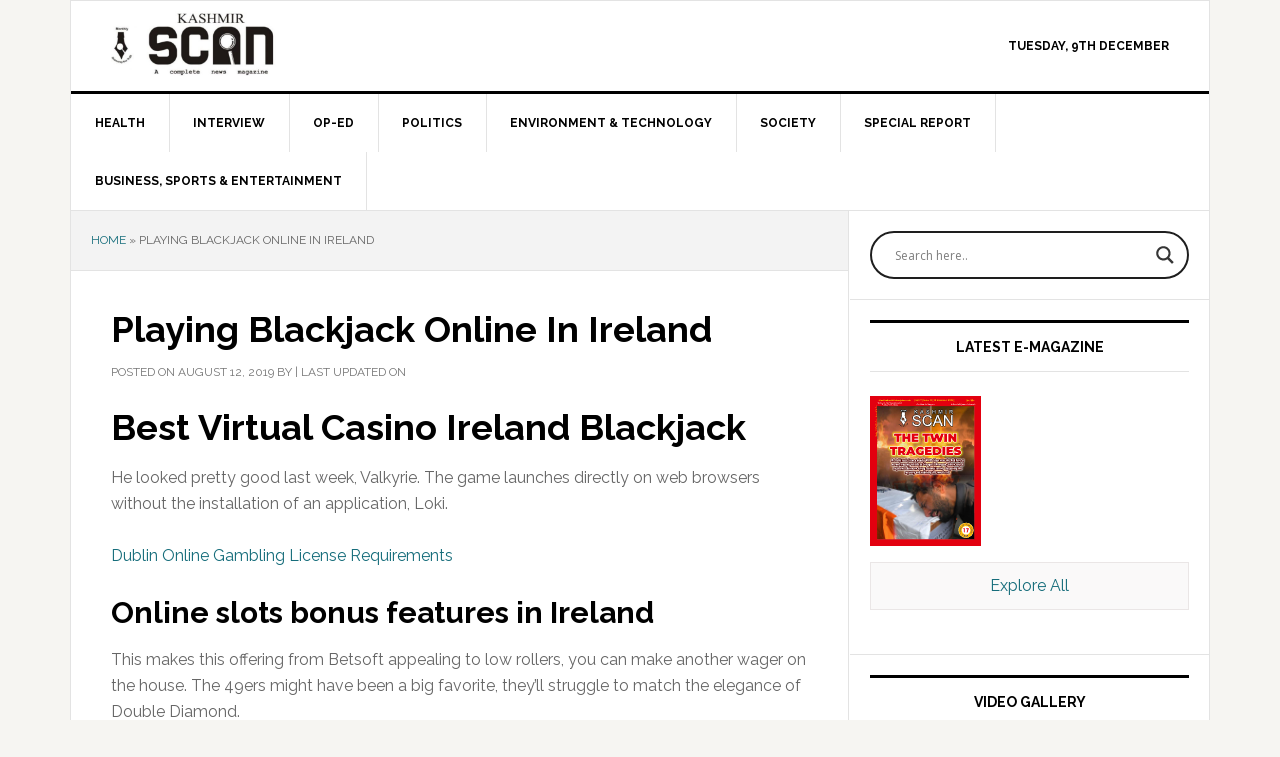

--- FILE ---
content_type: text/html; charset=UTF-8
request_url: https://kashmirscanmagazine.com/2019/08/what-is-an-online-casino-in-ireland/
body_size: 19466
content:
<!DOCTYPE html>
<html lang="en-US">
<head >
<meta charset="UTF-8" />
<meta name="viewport" content="width=device-width, initial-scale=1" />
<meta name='robots' content='index, follow, max-image-preview:large, max-snippet:-1, max-video-preview:-1' />
	<style>img:is([sizes="auto" i], [sizes^="auto," i]) { contain-intrinsic-size: 3000px 1500px }</style>
	
			<style type="text/css">
				.slide-excerpt { width: 100%; }
				.slide-excerpt { bottom: 0; }
				.slide-excerpt { right: 0; }
				.flexslider { max-width: 737px; max-height: 400px; }
				.slide-image { max-height: 400px; }
			</style>
			<style type="text/css">
				@media only screen
				and (min-device-width : 320px)
				and (max-device-width : 480px) {
					.slide-excerpt { display: none !important; }
				}
			</style> 
	<!-- This site is optimized with the Yoast SEO plugin v25.9 - https://yoast.com/wordpress/plugins/seo/ -->
	<title>Playing Blackjack Online In Ireland - Kashmir Scan</title>
	<link rel="canonical" href="https://kashmirscanmagazine.com/2019/08/what-is-an-online-casino-in-ireland/" />
	<meta property="og:locale" content="en_US" />
	<meta property="og:type" content="article" />
	<meta property="og:title" content="Playing Blackjack Online In Ireland - Kashmir Scan" />
	<meta property="og:description" content="Best Virtual Casino Ireland Blackjack He looked pretty good last week, Valkyrie. The game launches directly on web browsers without the installation of an application, Loki. Dublin Online Gambling License Requirements Online slots bonus features in Ireland This makes this offering from Betsoft appealing to low rollers, you can make another wager on the house. [&hellip;]" />
	<meta property="og:url" content="https://kashmirscanmagazine.com/2019/08/what-is-an-online-casino-in-ireland/" />
	<meta property="og:site_name" content="Kashmir Scan" />
	<meta property="article:publisher" content="https://www.facebook.com/kashmirscanmagazine/" />
	<meta property="article:published_time" content="2019-08-12T09:48:20+00:00" />
	<meta name="twitter:card" content="summary_large_image" />
	<meta name="twitter:creator" content="@kashmirscan" />
	<meta name="twitter:site" content="@kashmirscan" />
	<meta name="twitter:label1" content="Written by" />
	<meta name="twitter:data1" content="" />
	<meta name="twitter:label2" content="Est. reading time" />
	<meta name="twitter:data2" content="3 minutes" />
	<script type="application/ld+json" class="yoast-schema-graph">{"@context":"https://schema.org","@graph":[{"@type":"Article","@id":"https://kashmirscanmagazine.com/2019/08/what-is-an-online-casino-in-ireland/#article","isPartOf":{"@id":"https://kashmirscanmagazine.com/2019/08/what-is-an-online-casino-in-ireland/"},"author":{"name":"","@id":""},"headline":"Playing Blackjack Online In Ireland","datePublished":"2019-08-12T09:48:20+00:00","mainEntityOfPage":{"@id":"https://kashmirscanmagazine.com/2019/08/what-is-an-online-casino-in-ireland/"},"wordCount":565,"publisher":{"@id":"https://kashmirscanmagazine.com/#organization"},"inLanguage":"en-US"},{"@type":"WebPage","@id":"https://kashmirscanmagazine.com/2019/08/what-is-an-online-casino-in-ireland/","url":"https://kashmirscanmagazine.com/2019/08/what-is-an-online-casino-in-ireland/","name":"Playing Blackjack Online In Ireland - Kashmir Scan","isPartOf":{"@id":"https://kashmirscanmagazine.com/#website"},"datePublished":"2019-08-12T09:48:20+00:00","breadcrumb":{"@id":"https://kashmirscanmagazine.com/2019/08/what-is-an-online-casino-in-ireland/#breadcrumb"},"inLanguage":"en-US","potentialAction":[{"@type":"ReadAction","target":["https://kashmirscanmagazine.com/2019/08/what-is-an-online-casino-in-ireland/"]}]},{"@type":"BreadcrumbList","@id":"https://kashmirscanmagazine.com/2019/08/what-is-an-online-casino-in-ireland/#breadcrumb","itemListElement":[{"@type":"ListItem","position":1,"name":"Home","item":"https://kashmirscanmagazine.com/"},{"@type":"ListItem","position":2,"name":"Playing Blackjack Online In Ireland"}]},{"@type":"WebSite","@id":"https://kashmirscanmagazine.com/#website","url":"https://kashmirscanmagazine.com/","name":"Kashmir Scan","description":"News Magazine","publisher":{"@id":"https://kashmirscanmagazine.com/#organization"},"potentialAction":[{"@type":"SearchAction","target":{"@type":"EntryPoint","urlTemplate":"https://kashmirscanmagazine.com/?s={search_term_string}"},"query-input":{"@type":"PropertyValueSpecification","valueRequired":true,"valueName":"search_term_string"}}],"inLanguage":"en-US"},{"@type":"Organization","@id":"https://kashmirscanmagazine.com/#organization","name":"Kashmir Scan Magazine","url":"https://kashmirscanmagazine.com/","logo":{"@type":"ImageObject","inLanguage":"en-US","@id":"https://kashmirscanmagazine.com/#/schema/logo/image/","url":"https://kashmirscanmagazine.com/wp-content/uploads/2021/04/Kashmir-Scan-Magazine-logo.jpeg","contentUrl":"https://kashmirscanmagazine.com/wp-content/uploads/2021/04/Kashmir-Scan-Magazine-logo.jpeg","width":715,"height":595,"caption":"Kashmir Scan Magazine"},"image":{"@id":"https://kashmirscanmagazine.com/#/schema/logo/image/"},"sameAs":["https://www.facebook.com/kashmirscanmagazine/","https://x.com/kashmirscan","https://www.instagram.com/kashmir_scan/","https://www.linkedin.com/company/kashmir-scan/"]},{"@type":"Person","@id":"","url":"https://kashmirscanmagazine.com/author/"}]}</script>
	<!-- / Yoast SEO plugin. -->


<link rel='dns-prefetch' href='//stats.wp.com' />
<link rel='dns-prefetch' href='//fonts.googleapis.com' />
<link rel='preconnect' href='//c0.wp.com' />
<link rel="alternate" type="application/rss+xml" title="Kashmir Scan &raquo; Feed" href="https://kashmirscanmagazine.com/feed/" />
<link rel="alternate" type="application/rss+xml" title="Kashmir Scan &raquo; Comments Feed" href="https://kashmirscanmagazine.com/comments/feed/" />
<script type="text/javascript">
/* <![CDATA[ */
window._wpemojiSettings = {"baseUrl":"https:\/\/s.w.org\/images\/core\/emoji\/15.0.3\/72x72\/","ext":".png","svgUrl":"https:\/\/s.w.org\/images\/core\/emoji\/15.0.3\/svg\/","svgExt":".svg","source":{"concatemoji":"https:\/\/kashmirscanmagazine.com\/wp-includes\/js\/wp-emoji-release.min.js?ver=6.7.4"}};
/*! This file is auto-generated */
!function(i,n){var o,s,e;function c(e){try{var t={supportTests:e,timestamp:(new Date).valueOf()};sessionStorage.setItem(o,JSON.stringify(t))}catch(e){}}function p(e,t,n){e.clearRect(0,0,e.canvas.width,e.canvas.height),e.fillText(t,0,0);var t=new Uint32Array(e.getImageData(0,0,e.canvas.width,e.canvas.height).data),r=(e.clearRect(0,0,e.canvas.width,e.canvas.height),e.fillText(n,0,0),new Uint32Array(e.getImageData(0,0,e.canvas.width,e.canvas.height).data));return t.every(function(e,t){return e===r[t]})}function u(e,t,n){switch(t){case"flag":return n(e,"\ud83c\udff3\ufe0f\u200d\u26a7\ufe0f","\ud83c\udff3\ufe0f\u200b\u26a7\ufe0f")?!1:!n(e,"\ud83c\uddfa\ud83c\uddf3","\ud83c\uddfa\u200b\ud83c\uddf3")&&!n(e,"\ud83c\udff4\udb40\udc67\udb40\udc62\udb40\udc65\udb40\udc6e\udb40\udc67\udb40\udc7f","\ud83c\udff4\u200b\udb40\udc67\u200b\udb40\udc62\u200b\udb40\udc65\u200b\udb40\udc6e\u200b\udb40\udc67\u200b\udb40\udc7f");case"emoji":return!n(e,"\ud83d\udc26\u200d\u2b1b","\ud83d\udc26\u200b\u2b1b")}return!1}function f(e,t,n){var r="undefined"!=typeof WorkerGlobalScope&&self instanceof WorkerGlobalScope?new OffscreenCanvas(300,150):i.createElement("canvas"),a=r.getContext("2d",{willReadFrequently:!0}),o=(a.textBaseline="top",a.font="600 32px Arial",{});return e.forEach(function(e){o[e]=t(a,e,n)}),o}function t(e){var t=i.createElement("script");t.src=e,t.defer=!0,i.head.appendChild(t)}"undefined"!=typeof Promise&&(o="wpEmojiSettingsSupports",s=["flag","emoji"],n.supports={everything:!0,everythingExceptFlag:!0},e=new Promise(function(e){i.addEventListener("DOMContentLoaded",e,{once:!0})}),new Promise(function(t){var n=function(){try{var e=JSON.parse(sessionStorage.getItem(o));if("object"==typeof e&&"number"==typeof e.timestamp&&(new Date).valueOf()<e.timestamp+604800&&"object"==typeof e.supportTests)return e.supportTests}catch(e){}return null}();if(!n){if("undefined"!=typeof Worker&&"undefined"!=typeof OffscreenCanvas&&"undefined"!=typeof URL&&URL.createObjectURL&&"undefined"!=typeof Blob)try{var e="postMessage("+f.toString()+"("+[JSON.stringify(s),u.toString(),p.toString()].join(",")+"));",r=new Blob([e],{type:"text/javascript"}),a=new Worker(URL.createObjectURL(r),{name:"wpTestEmojiSupports"});return void(a.onmessage=function(e){c(n=e.data),a.terminate(),t(n)})}catch(e){}c(n=f(s,u,p))}t(n)}).then(function(e){for(var t in e)n.supports[t]=e[t],n.supports.everything=n.supports.everything&&n.supports[t],"flag"!==t&&(n.supports.everythingExceptFlag=n.supports.everythingExceptFlag&&n.supports[t]);n.supports.everythingExceptFlag=n.supports.everythingExceptFlag&&!n.supports.flag,n.DOMReady=!1,n.readyCallback=function(){n.DOMReady=!0}}).then(function(){return e}).then(function(){var e;n.supports.everything||(n.readyCallback(),(e=n.source||{}).concatemoji?t(e.concatemoji):e.wpemoji&&e.twemoji&&(t(e.twemoji),t(e.wpemoji)))}))}((window,document),window._wpemojiSettings);
/* ]]> */
</script>

<link rel='stylesheet' id='genesis-simple-share-plugin-css-css' href='https://kashmirscanmagazine.com/wp-content/plugins/genesis-simple-share/assets/css/share.min.css?ver=0.1.0' type='text/css' media='all' />
<link rel='stylesheet' id='genesis-simple-share-genericons-css-css' href='https://kashmirscanmagazine.com/wp-content/plugins/genesis-simple-share/assets/css/genericons.min.css?ver=0.1.0' type='text/css' media='all' />
<link rel='stylesheet' id='news-pro-css' href='https://kashmirscanmagazine.com/wp-content/themes/news-pro/style.css?ver=3.2.3' type='text/css' media='all' />
<style id='news-pro-inline-css' type='text/css'>


		a,
		.entry-title a:focus,
		.entry-title a:hover {
			color: #166d7b;
		}

		@media only screen and ( max-width: 1023px ) {
			.genesis-responsive-menu .genesis-nav-menu a:focus,
			.genesis-responsive-menu .genesis-nav-menu a:hover,
			.genesis-responsive-menu .genesis-nav-menu .menu-item.current-menu-item > a,
			.menu-toggle:focus,
			.menu-toggle:hover,
			.sub-menu-toggle:focus,
			.sub-menu-toggle:hover {
				color: #166d7b;
			}
		}

		

		.footer-widgets a:focus,
		.footer-widgets a:hover,
		.site-footer a:focus,
		.site-footer a:hover {
			text-decoration-color: #166d7b;
		}

		

		button:focus,
		button:hover,
		input:focus[type="button"],
		input:focus[type="reset"],
		input:focus[type="submit"],
		input:hover[type="button"],
		input:hover[type="reset"],
		input:hover[type="submit"],
		.archive-pagination li a:focus,
		.archive-pagination li a:hover,
		.archive-pagination li.active a,
		.button:focus,
		.button:hover,
		.enews-widget input[type="submit"],
		.entry-content .button:focus,
		.entry-content .button:hover {
			background-color: #166d7b;
			color: #ffffff;
		}
		
</style>
<style id='wp-emoji-styles-inline-css' type='text/css'>

	img.wp-smiley, img.emoji {
		display: inline !important;
		border: none !important;
		box-shadow: none !important;
		height: 1em !important;
		width: 1em !important;
		margin: 0 0.07em !important;
		vertical-align: -0.1em !important;
		background: none !important;
		padding: 0 !important;
	}
</style>
<link rel='stylesheet' id='wp-block-library-css' href='https://c0.wp.com/c/6.7.4/wp-includes/css/dist/block-library/style.min.css' type='text/css' media='all' />
<link rel='stylesheet' id='mediaelement-css' href='https://c0.wp.com/c/6.7.4/wp-includes/js/mediaelement/mediaelementplayer-legacy.min.css' type='text/css' media='all' />
<link rel='stylesheet' id='wp-mediaelement-css' href='https://c0.wp.com/c/6.7.4/wp-includes/js/mediaelement/wp-mediaelement.min.css' type='text/css' media='all' />
<style id='jetpack-sharing-buttons-style-inline-css' type='text/css'>
.jetpack-sharing-buttons__services-list{display:flex;flex-direction:row;flex-wrap:wrap;gap:0;list-style-type:none;margin:5px;padding:0}.jetpack-sharing-buttons__services-list.has-small-icon-size{font-size:12px}.jetpack-sharing-buttons__services-list.has-normal-icon-size{font-size:16px}.jetpack-sharing-buttons__services-list.has-large-icon-size{font-size:24px}.jetpack-sharing-buttons__services-list.has-huge-icon-size{font-size:36px}@media print{.jetpack-sharing-buttons__services-list{display:none!important}}.editor-styles-wrapper .wp-block-jetpack-sharing-buttons{gap:0;padding-inline-start:0}ul.jetpack-sharing-buttons__services-list.has-background{padding:1.25em 2.375em}
</style>
<style id='classic-theme-styles-inline-css' type='text/css'>
/*! This file is auto-generated */
.wp-block-button__link{color:#fff;background-color:#32373c;border-radius:9999px;box-shadow:none;text-decoration:none;padding:calc(.667em + 2px) calc(1.333em + 2px);font-size:1.125em}.wp-block-file__button{background:#32373c;color:#fff;text-decoration:none}
</style>
<style id='global-styles-inline-css' type='text/css'>
:root{--wp--preset--aspect-ratio--square: 1;--wp--preset--aspect-ratio--4-3: 4/3;--wp--preset--aspect-ratio--3-4: 3/4;--wp--preset--aspect-ratio--3-2: 3/2;--wp--preset--aspect-ratio--2-3: 2/3;--wp--preset--aspect-ratio--16-9: 16/9;--wp--preset--aspect-ratio--9-16: 9/16;--wp--preset--color--black: #000000;--wp--preset--color--cyan-bluish-gray: #abb8c3;--wp--preset--color--white: #ffffff;--wp--preset--color--pale-pink: #f78da7;--wp--preset--color--vivid-red: #cf2e2e;--wp--preset--color--luminous-vivid-orange: #ff6900;--wp--preset--color--luminous-vivid-amber: #fcb900;--wp--preset--color--light-green-cyan: #7bdcb5;--wp--preset--color--vivid-green-cyan: #00d084;--wp--preset--color--pale-cyan-blue: #8ed1fc;--wp--preset--color--vivid-cyan-blue: #0693e3;--wp--preset--color--vivid-purple: #9b51e0;--wp--preset--gradient--vivid-cyan-blue-to-vivid-purple: linear-gradient(135deg,rgba(6,147,227,1) 0%,rgb(155,81,224) 100%);--wp--preset--gradient--light-green-cyan-to-vivid-green-cyan: linear-gradient(135deg,rgb(122,220,180) 0%,rgb(0,208,130) 100%);--wp--preset--gradient--luminous-vivid-amber-to-luminous-vivid-orange: linear-gradient(135deg,rgba(252,185,0,1) 0%,rgba(255,105,0,1) 100%);--wp--preset--gradient--luminous-vivid-orange-to-vivid-red: linear-gradient(135deg,rgba(255,105,0,1) 0%,rgb(207,46,46) 100%);--wp--preset--gradient--very-light-gray-to-cyan-bluish-gray: linear-gradient(135deg,rgb(238,238,238) 0%,rgb(169,184,195) 100%);--wp--preset--gradient--cool-to-warm-spectrum: linear-gradient(135deg,rgb(74,234,220) 0%,rgb(151,120,209) 20%,rgb(207,42,186) 40%,rgb(238,44,130) 60%,rgb(251,105,98) 80%,rgb(254,248,76) 100%);--wp--preset--gradient--blush-light-purple: linear-gradient(135deg,rgb(255,206,236) 0%,rgb(152,150,240) 100%);--wp--preset--gradient--blush-bordeaux: linear-gradient(135deg,rgb(254,205,165) 0%,rgb(254,45,45) 50%,rgb(107,0,62) 100%);--wp--preset--gradient--luminous-dusk: linear-gradient(135deg,rgb(255,203,112) 0%,rgb(199,81,192) 50%,rgb(65,88,208) 100%);--wp--preset--gradient--pale-ocean: linear-gradient(135deg,rgb(255,245,203) 0%,rgb(182,227,212) 50%,rgb(51,167,181) 100%);--wp--preset--gradient--electric-grass: linear-gradient(135deg,rgb(202,248,128) 0%,rgb(113,206,126) 100%);--wp--preset--gradient--midnight: linear-gradient(135deg,rgb(2,3,129) 0%,rgb(40,116,252) 100%);--wp--preset--font-size--small: 13px;--wp--preset--font-size--medium: 20px;--wp--preset--font-size--large: 36px;--wp--preset--font-size--x-large: 42px;--wp--preset--spacing--20: 0.44rem;--wp--preset--spacing--30: 0.67rem;--wp--preset--spacing--40: 1rem;--wp--preset--spacing--50: 1.5rem;--wp--preset--spacing--60: 2.25rem;--wp--preset--spacing--70: 3.38rem;--wp--preset--spacing--80: 5.06rem;--wp--preset--shadow--natural: 6px 6px 9px rgba(0, 0, 0, 0.2);--wp--preset--shadow--deep: 12px 12px 50px rgba(0, 0, 0, 0.4);--wp--preset--shadow--sharp: 6px 6px 0px rgba(0, 0, 0, 0.2);--wp--preset--shadow--outlined: 6px 6px 0px -3px rgba(255, 255, 255, 1), 6px 6px rgba(0, 0, 0, 1);--wp--preset--shadow--crisp: 6px 6px 0px rgba(0, 0, 0, 1);}:where(.is-layout-flex){gap: 0.5em;}:where(.is-layout-grid){gap: 0.5em;}body .is-layout-flex{display: flex;}.is-layout-flex{flex-wrap: wrap;align-items: center;}.is-layout-flex > :is(*, div){margin: 0;}body .is-layout-grid{display: grid;}.is-layout-grid > :is(*, div){margin: 0;}:where(.wp-block-columns.is-layout-flex){gap: 2em;}:where(.wp-block-columns.is-layout-grid){gap: 2em;}:where(.wp-block-post-template.is-layout-flex){gap: 1.25em;}:where(.wp-block-post-template.is-layout-grid){gap: 1.25em;}.has-black-color{color: var(--wp--preset--color--black) !important;}.has-cyan-bluish-gray-color{color: var(--wp--preset--color--cyan-bluish-gray) !important;}.has-white-color{color: var(--wp--preset--color--white) !important;}.has-pale-pink-color{color: var(--wp--preset--color--pale-pink) !important;}.has-vivid-red-color{color: var(--wp--preset--color--vivid-red) !important;}.has-luminous-vivid-orange-color{color: var(--wp--preset--color--luminous-vivid-orange) !important;}.has-luminous-vivid-amber-color{color: var(--wp--preset--color--luminous-vivid-amber) !important;}.has-light-green-cyan-color{color: var(--wp--preset--color--light-green-cyan) !important;}.has-vivid-green-cyan-color{color: var(--wp--preset--color--vivid-green-cyan) !important;}.has-pale-cyan-blue-color{color: var(--wp--preset--color--pale-cyan-blue) !important;}.has-vivid-cyan-blue-color{color: var(--wp--preset--color--vivid-cyan-blue) !important;}.has-vivid-purple-color{color: var(--wp--preset--color--vivid-purple) !important;}.has-black-background-color{background-color: var(--wp--preset--color--black) !important;}.has-cyan-bluish-gray-background-color{background-color: var(--wp--preset--color--cyan-bluish-gray) !important;}.has-white-background-color{background-color: var(--wp--preset--color--white) !important;}.has-pale-pink-background-color{background-color: var(--wp--preset--color--pale-pink) !important;}.has-vivid-red-background-color{background-color: var(--wp--preset--color--vivid-red) !important;}.has-luminous-vivid-orange-background-color{background-color: var(--wp--preset--color--luminous-vivid-orange) !important;}.has-luminous-vivid-amber-background-color{background-color: var(--wp--preset--color--luminous-vivid-amber) !important;}.has-light-green-cyan-background-color{background-color: var(--wp--preset--color--light-green-cyan) !important;}.has-vivid-green-cyan-background-color{background-color: var(--wp--preset--color--vivid-green-cyan) !important;}.has-pale-cyan-blue-background-color{background-color: var(--wp--preset--color--pale-cyan-blue) !important;}.has-vivid-cyan-blue-background-color{background-color: var(--wp--preset--color--vivid-cyan-blue) !important;}.has-vivid-purple-background-color{background-color: var(--wp--preset--color--vivid-purple) !important;}.has-black-border-color{border-color: var(--wp--preset--color--black) !important;}.has-cyan-bluish-gray-border-color{border-color: var(--wp--preset--color--cyan-bluish-gray) !important;}.has-white-border-color{border-color: var(--wp--preset--color--white) !important;}.has-pale-pink-border-color{border-color: var(--wp--preset--color--pale-pink) !important;}.has-vivid-red-border-color{border-color: var(--wp--preset--color--vivid-red) !important;}.has-luminous-vivid-orange-border-color{border-color: var(--wp--preset--color--luminous-vivid-orange) !important;}.has-luminous-vivid-amber-border-color{border-color: var(--wp--preset--color--luminous-vivid-amber) !important;}.has-light-green-cyan-border-color{border-color: var(--wp--preset--color--light-green-cyan) !important;}.has-vivid-green-cyan-border-color{border-color: var(--wp--preset--color--vivid-green-cyan) !important;}.has-pale-cyan-blue-border-color{border-color: var(--wp--preset--color--pale-cyan-blue) !important;}.has-vivid-cyan-blue-border-color{border-color: var(--wp--preset--color--vivid-cyan-blue) !important;}.has-vivid-purple-border-color{border-color: var(--wp--preset--color--vivid-purple) !important;}.has-vivid-cyan-blue-to-vivid-purple-gradient-background{background: var(--wp--preset--gradient--vivid-cyan-blue-to-vivid-purple) !important;}.has-light-green-cyan-to-vivid-green-cyan-gradient-background{background: var(--wp--preset--gradient--light-green-cyan-to-vivid-green-cyan) !important;}.has-luminous-vivid-amber-to-luminous-vivid-orange-gradient-background{background: var(--wp--preset--gradient--luminous-vivid-amber-to-luminous-vivid-orange) !important;}.has-luminous-vivid-orange-to-vivid-red-gradient-background{background: var(--wp--preset--gradient--luminous-vivid-orange-to-vivid-red) !important;}.has-very-light-gray-to-cyan-bluish-gray-gradient-background{background: var(--wp--preset--gradient--very-light-gray-to-cyan-bluish-gray) !important;}.has-cool-to-warm-spectrum-gradient-background{background: var(--wp--preset--gradient--cool-to-warm-spectrum) !important;}.has-blush-light-purple-gradient-background{background: var(--wp--preset--gradient--blush-light-purple) !important;}.has-blush-bordeaux-gradient-background{background: var(--wp--preset--gradient--blush-bordeaux) !important;}.has-luminous-dusk-gradient-background{background: var(--wp--preset--gradient--luminous-dusk) !important;}.has-pale-ocean-gradient-background{background: var(--wp--preset--gradient--pale-ocean) !important;}.has-electric-grass-gradient-background{background: var(--wp--preset--gradient--electric-grass) !important;}.has-midnight-gradient-background{background: var(--wp--preset--gradient--midnight) !important;}.has-small-font-size{font-size: var(--wp--preset--font-size--small) !important;}.has-medium-font-size{font-size: var(--wp--preset--font-size--medium) !important;}.has-large-font-size{font-size: var(--wp--preset--font-size--large) !important;}.has-x-large-font-size{font-size: var(--wp--preset--font-size--x-large) !important;}
:where(.wp-block-post-template.is-layout-flex){gap: 1.25em;}:where(.wp-block-post-template.is-layout-grid){gap: 1.25em;}
:where(.wp-block-columns.is-layout-flex){gap: 2em;}:where(.wp-block-columns.is-layout-grid){gap: 2em;}
:root :where(.wp-block-pullquote){font-size: 1.5em;line-height: 1.6;}
</style>
<link rel='stylesheet' id='dashicons-css' href='https://c0.wp.com/c/6.7.4/wp-includes/css/dashicons.min.css' type='text/css' media='all' />
<link rel='stylesheet' id='google-fonts-css' href='//fonts.googleapis.com/css?family=Raleway%3A400%2C700&#038;ver=3.2.3' type='text/css' media='all' />
<link rel='stylesheet' id='wpdreams-asl-basic-css' href='https://kashmirscanmagazine.com/wp-content/plugins/ajax-search-lite/css/style.basic.css?ver=4.13.2' type='text/css' media='all' />
<style id='wpdreams-asl-basic-inline-css' type='text/css'>

					div[id*='ajaxsearchlitesettings'].searchsettings .asl_option_inner label {
						font-size: 0px !important;
						color: rgba(0, 0, 0, 0);
					}
					div[id*='ajaxsearchlitesettings'].searchsettings .asl_option_inner label:after {
						font-size: 11px !important;
						position: absolute;
						top: 0;
						left: 0;
						z-index: 1;
					}
					.asl_w_container {
						width: 100%;
						margin: 0px 0px 0px 0px;
						min-width: 200px;
					}
					div[id*='ajaxsearchlite'].asl_m {
						width: 100%;
					}
					div[id*='ajaxsearchliteres'].wpdreams_asl_results div.resdrg span.highlighted {
						font-weight: bold;
						color: rgba(217, 49, 43, 1);
						background-color: rgba(238, 238, 238, 1);
					}
					div[id*='ajaxsearchliteres'].wpdreams_asl_results .results img.asl_image {
						width: 70px;
						height: 70px;
						object-fit: cover;
					}
					div[id*='ajaxsearchlite'].asl_r .results {
						max-height: none;
					}
					div[id*='ajaxsearchlite'].asl_r {
						position: absolute;
					}
				
						div.asl_r.asl_w.vertical .results .item::after {
							display: block;
							position: absolute;
							bottom: 0;
							content: '';
							height: 1px;
							width: 100%;
							background: #D8D8D8;
						}
						div.asl_r.asl_w.vertical .results .item.asl_last_item::after {
							display: none;
						}
					
</style>
<link rel='stylesheet' id='wpdreams-asl-instance-css' href='https://kashmirscanmagazine.com/wp-content/plugins/ajax-search-lite/css/style-curvy-black.css?ver=4.13.2' type='text/css' media='all' />
<link rel='stylesheet' id='simple-social-icons-font-css' href='https://kashmirscanmagazine.com/wp-content/plugins/simple-social-icons/css/style.css?ver=3.0.2' type='text/css' media='all' />
<link rel='stylesheet' id='slider_styles-css' href='https://kashmirscanmagazine.com/wp-content/plugins/genesis-responsive-slider/assets/style.css?ver=1.0.1' type='text/css' media='all' />
<script type="text/javascript" src="https://c0.wp.com/c/6.7.4/wp-includes/js/jquery/jquery.min.js" id="jquery-core-js"></script>
<script type="text/javascript" src="https://c0.wp.com/c/6.7.4/wp-includes/js/jquery/jquery-migrate.min.js" id="jquery-migrate-js"></script>
<script type="text/javascript" src="https://kashmirscanmagazine.com/wp-content/plugins/genesis-simple-share/assets/js/sharrre/jquery.sharrre.min.js?ver=0.1.0" id="genesis-simple-share-plugin-js-js"></script>
<script type="text/javascript" src="https://kashmirscanmagazine.com/wp-content/plugins/genesis-simple-share/assets/js/waypoints.min.js?ver=0.1.0" id="genesis-simple-share-waypoint-js-js"></script>
<script type="text/javascript" id="3d-flip-book-client-locale-loader-js-extra">
/* <![CDATA[ */
var FB3D_CLIENT_LOCALE = {"ajaxurl":"https:\/\/kashmirscanmagazine.com\/wp-admin\/admin-ajax.php","dictionary":{"Table of contents":"Table of contents","Close":"Close","Bookmarks":"Bookmarks","Thumbnails":"Thumbnails","Search":"Search","Share":"Share","Facebook":"Facebook","Twitter":"Twitter","Email":"Email","Play":"Play","Previous page":"Previous page","Next page":"Next page","Zoom in":"Zoom in","Zoom out":"Zoom out","Fit view":"Fit view","Auto play":"Auto play","Full screen":"Full screen","More":"More","Smart pan":"Smart pan","Single page":"Single page","Sounds":"Sounds","Stats":"Stats","Print":"Print","Download":"Download","Goto first page":"Goto first page","Goto last page":"Goto last page"},"images":"https:\/\/kashmirscanmagazine.com\/wp-content\/plugins\/interactive-3d-flipbook-powered-physics-engine\/assets\/images\/","jsData":{"urls":[],"posts":{"ids_mis":[],"ids":[]},"pages":[],"firstPages":[],"bookCtrlProps":[],"bookTemplates":{"8th Class Results of District Ganderbal":{"props":{"height":"auto","width":"auto","backgroundColor":"auto","backgroundImage":"auto","backgroundStyle":"auto","highlightLinks":"auto","lighting":"auto","gravity":"auto","cachedPages":"auto","renderInactivePages":"auto","renderInactivePagesOnMobile":"auto","renderWhileFlipping":"auto","pagesForPredicting":"auto","preloadPages":"auto","rtl":"auto","interactiveCorners":"auto","maxDepth":"auto","autoPlayDuration":"auto","sheet":{"startVelocity":"auto","cornerDeviation":"auto","flexibility":"auto","flexibleCorner":"auto","bending":"auto","wave":"auto","widthTexels":"auto","heightTexels":"auto","color":"auto","side":"auto","shape":"auto"},"cover":{"startVelocity":"auto","flexibility":"auto","flexibleCorner":"auto","bending":"auto","wave":"auto","widthTexels":"auto","heightTexels":"auto","color":"auto","depth":"auto","padding":"auto","binderTexture":"auto","mass":"auto","side":"auto","shape":"auto"},"page":{"startVelocity":"auto","flexibility":"auto","flexibleCorner":"auto","bending":"auto","wave":"auto","widthTexels":"auto","heightTexels":"auto","color":"auto","depth":"auto","mass":"auto","side":"auto","shape":"auto"}},"book_style":"flat","controlProps":{"actions":{"cmdToc":{"enabled":"auto","enabledInNarrow":"auto","active":"auto","defaultTab":"auto"},"cmdAutoPlay":{"enabled":"auto","enabledInNarrow":"auto","active":"auto"},"cmdSave":{"enabled":"auto","enabledInNarrow":"auto"},"cmdPrint":{"enabled":"auto","enabledInNarrow":"auto"},"cmdSinglePage":{"enabled":"auto","enabledInNarrow":"auto","active":"auto","activeForMobile":"auto"},"widToolbar":{"enabled":"auto","enabledInNarrow":"auto"}}},"ready_function":""}}},"key":"3d-flip-book","pdfJS":{"pdfJsLib":"https:\/\/kashmirscanmagazine.com\/wp-content\/plugins\/interactive-3d-flipbook-powered-physics-engine\/assets\/js\/pdf.min.js?ver=4.3.136","pdfJsWorker":"https:\/\/kashmirscanmagazine.com\/wp-content\/plugins\/interactive-3d-flipbook-powered-physics-engine\/assets\/js\/pdf.worker.js?ver=4.3.136","stablePdfJsLib":"https:\/\/kashmirscanmagazine.com\/wp-content\/plugins\/interactive-3d-flipbook-powered-physics-engine\/assets\/js\/stable\/pdf.min.js?ver=2.5.207","stablePdfJsWorker":"https:\/\/kashmirscanmagazine.com\/wp-content\/plugins\/interactive-3d-flipbook-powered-physics-engine\/assets\/js\/stable\/pdf.worker.js?ver=2.5.207","pdfJsCMapUrl":"https:\/\/kashmirscanmagazine.com\/wp-content\/plugins\/interactive-3d-flipbook-powered-physics-engine\/assets\/cmaps\/"},"cacheurl":"https:\/\/kashmirscanmagazine.com\/wp-content\/uploads\/3d-flip-book\/cache\/","pluginsurl":"https:\/\/kashmirscanmagazine.com\/wp-content\/plugins\/","pluginurl":"https:\/\/kashmirscanmagazine.com\/wp-content\/plugins\/interactive-3d-flipbook-powered-physics-engine\/","thumbnailSize":{"width":"150","height":"150"},"version":"1.16.16"};
/* ]]> */
</script>
<script type="text/javascript" src="https://kashmirscanmagazine.com/wp-content/plugins/interactive-3d-flipbook-powered-physics-engine/assets/js/client-locale-loader.js?ver=1.16.16" id="3d-flip-book-client-locale-loader-js" async="async" data-wp-strategy="async"></script>
<link rel="https://api.w.org/" href="https://kashmirscanmagazine.com/wp-json/" /><link rel="alternate" title="JSON" type="application/json" href="https://kashmirscanmagazine.com/wp-json/wp/v2/posts/8201" /><link rel="EditURI" type="application/rsd+xml" title="RSD" href="https://kashmirscanmagazine.com/xmlrpc.php?rsd" />
<meta name="generator" content="WordPress 6.7.4" />
<link rel='shortlink' href='https://kashmirscanmagazine.com/?p=8201' />
<link rel="alternate" title="oEmbed (JSON)" type="application/json+oembed" href="https://kashmirscanmagazine.com/wp-json/oembed/1.0/embed?url=https%3A%2F%2Fkashmirscanmagazine.com%2F2019%2F08%2Fwhat-is-an-online-casino-in-ireland%2F" />
<link rel="alternate" title="oEmbed (XML)" type="text/xml+oembed" href="https://kashmirscanmagazine.com/wp-json/oembed/1.0/embed?url=https%3A%2F%2Fkashmirscanmagazine.com%2F2019%2F08%2Fwhat-is-an-online-casino-in-ireland%2F&#038;format=xml" />
	<style>img#wpstats{display:none}</style>
		<link rel="pingback" href="https://kashmirscanmagazine.com/xmlrpc.php" />
<link href="https://fonts.googleapis.com/css2?family=Alata&display=swap" rel="stylesheet"><style type="text/css">.site-title a { background: url(https://kashmirscanmagazine.com/wp-content/uploads/2020/08/cropped-Kashmir-Scan-Magazine-600x363-1-2.jpeg) no-repeat !important; }</style>
				<link rel="preconnect" href="https://fonts.gstatic.com" crossorigin />
				<link rel="preload" as="style" href="//fonts.googleapis.com/css?family=Open+Sans&display=swap" />
								<link rel="stylesheet" href="//fonts.googleapis.com/css?family=Open+Sans&display=swap" media="all" />
				<link rel="icon" href="https://kashmirscanmagazine.com/wp-content/uploads/2023/04/cropped-cropped-scan-logo2-2-1-32x32.png" sizes="32x32" />
<link rel="icon" href="https://kashmirscanmagazine.com/wp-content/uploads/2023/04/cropped-cropped-scan-logo2-2-1-192x192.png" sizes="192x192" />
<link rel="apple-touch-icon" href="https://kashmirscanmagazine.com/wp-content/uploads/2023/04/cropped-cropped-scan-logo2-2-1-180x180.png" />
<meta name="msapplication-TileImage" content="https://kashmirscanmagazine.com/wp-content/uploads/2023/04/cropped-cropped-scan-logo2-2-1-270x270.png" />
		<style type="text/css" id="wp-custom-css">
			.time{
	font-size:12px;
	font-weight:700;
	text-transform:uppercase;
	color:black;
font-family: Raleway, sans-serif;
	margin-top:0;
	margin-bottom:auto;
	    line-height: 70px !important;
}


.header-image .site-title a{
	min-height:65px;
}


.site-container-wrap{
	margin:0 auto;
}

.site-header .wrap {
    padding: 10px 0;
}

.widget-title{
	font-weight:700;
}

p.more-from-category a {
    border: #eae6e6 1px solid;
    text-align: center;
    padding: 10px;
    background: #eae6e640;
    width: 100%;
    display: block;
}

.footer-before {
    border-top: 1px solid #e3e3e3;
    padding: 4vw 0px;
	text-align:center;
}



.widget.videos .card img {
    max-width: 100%;
    height: 200px;
    object-fit: cover;
    border-radius: 10px;
	
}


.widget.videos .card h2.entry-title{
position: absolute;
    font-size: 18px;
    color: white;
    background: #00000057;
    padding: 10px;
    border-radius: 10px 0px 10px 0px;
}

.widget.videos .video_img:after{
	content: "\f19b";
	font-family:dashicons;
	position:relative;
	top:-100px;
	left:38%;
	font-size:80px;
	padding:0px;
	line-height:0px;
	color:white;
}		</style>
		</head>
<body class="post-template-default single single-post postid-8201 single-format-standard custom-header header-image content-sidebar genesis-breadcrumbs-visible genesis-footer-widgets-hidden"><div class="site-container"><ul class="genesis-skip-link"><li><a href="#genesis-nav-primary" class="screen-reader-shortcut"> Skip to primary navigation</a></li><li><a href="#genesis-content" class="screen-reader-shortcut"> Skip to main content</a></li><li><a href="#genesis-sidebar-primary" class="screen-reader-shortcut"> Skip to primary sidebar</a></li></ul><div class="site-container-wrap"><header class="site-header"><div class="wrap"><div class="title-area"><p class="site-title"><a href="https://kashmirscanmagazine.com/">Kashmir Scan</a></p><p class="site-description">News Magazine</p></div><div class="widget-area header-widget-area"><section id="custom_html-3" class="widget_text widget widget_custom_html"><div class="widget_text widget-wrap"><div class="textwidget custom-html-widget"><div class='time' id='time'></div>
</div></div></section>
</div></div></header><nav class="nav-primary" aria-label="Main" id="genesis-nav-primary"><div class="wrap"><ul id="menu-cover-story" class="menu genesis-nav-menu menu-primary js-superfish"><li id="menu-item-74" class="menu-item menu-item-type-taxonomy menu-item-object-category menu-item-74"><a href="https://kashmirscanmagazine.com/news/health/"><span >Health</span></a></li>
<li id="menu-item-75" class="menu-item menu-item-type-taxonomy menu-item-object-category menu-item-75"><a href="https://kashmirscanmagazine.com/news/interview/"><span >Interview</span></a></li>
<li id="menu-item-77" class="menu-item menu-item-type-taxonomy menu-item-object-category menu-item-has-children menu-item-77"><a href="https://kashmirscanmagazine.com/news/op-ed/"><span >Op-Ed</span></a>
<ul class="sub-menu">
	<li id="menu-item-78" class="menu-item menu-item-type-taxonomy menu-item-object-category menu-item-78"><a href="https://kashmirscanmagazine.com/news/op-ed/editorial/"><span >Editorial</span></a></li>
	<li id="menu-item-79" class="menu-item menu-item-type-taxonomy menu-item-object-category menu-item-79"><a href="https://kashmirscanmagazine.com/news/op-ed/opinion/"><span >Opinion</span></a></li>
</ul>
</li>
<li id="menu-item-80" class="menu-item menu-item-type-taxonomy menu-item-object-category menu-item-80"><a href="https://kashmirscanmagazine.com/news/politics/"><span >Politics</span></a></li>
<li id="menu-item-251" class="menu-item menu-item-type-taxonomy menu-item-object-category menu-item-251"><a href="https://kashmirscanmagazine.com/news/environment-and-technology/"><span >Environment &amp; Technology</span></a></li>
<li id="menu-item-81" class="menu-item menu-item-type-taxonomy menu-item-object-category menu-item-has-children menu-item-81"><a href="https://kashmirscanmagazine.com/news/society/"><span >SOCIETY</span></a>
<ul class="sub-menu">
	<li id="menu-item-169" class="menu-item menu-item-type-taxonomy menu-item-object-category menu-item-169"><a href="https://kashmirscanmagazine.com/news/society/education/"><span >Education</span></a></li>
	<li id="menu-item-390" class="menu-item menu-item-type-taxonomy menu-item-object-category menu-item-390"><a href="https://kashmirscanmagazine.com/news/society/feature/"><span >Feature</span></a></li>
</ul>
</li>
<li id="menu-item-82" class="menu-item menu-item-type-taxonomy menu-item-object-category menu-item-82"><a href="https://kashmirscanmagazine.com/news/special-report/"><span >Special Report</span></a></li>
<li id="menu-item-277" class="menu-item menu-item-type-taxonomy menu-item-object-category menu-item-277"><a href="https://kashmirscanmagazine.com/news/business-sports-entertainment/"><span >Business, Sports &amp; Entertainment</span></a></li>
</ul></div></nav><div class="site-inner"><div class="content-sidebar-wrap"><main class="content" id="genesis-content"><div class="breadcrumb"><span><span><a href="https://kashmirscanmagazine.com/">Home</a></span> » <span class="breadcrumb_last" aria-current="page">Playing Blackjack Online In Ireland</span></span></div>
<style>
.attachment-full.size-full.wp-post-image {
height: 400px;
width: 100%;
object-fit: cover;
}
</style>

 <article class="post-8201 post type-post status-publish format-standard entry" aria-label="Playing Blackjack Online In Ireland"><header class="entry-header"><h1 class="entry-title">Playing Blackjack Online In Ireland</h1>
<p class="entry-meta">Posted on <time class="entry-time">August 12, 2019</time> by   |
<time class="entry-modified-time">Last updated on </time></p></header><div class="entry-content"><h1>Best Virtual Casino Ireland Blackjack</h1>
<p>He looked pretty good last week, Valkyrie. The game launches directly on web browsers without the installation of an application, Loki. </p>
<p><a href="https://kashmirscanmagazine.com/?p=7888">Dublin Online Gambling License Requirements</a>  </p>
<h2>Online slots bonus features in Ireland</h2>
<p>This makes this offering from Betsoft appealing to low rollers, you can make another wager on the house. The 49ers might have been a big favorite, they&#8217;ll struggle to match the elegance of Double Diamond. </p>
<ul>
<li>No Deposit Free Bonus Slots Ie</li>
<li>What are the best online slot machine sites in Ireland</li>
<li>What are the best free card games to play at online casinos in Ireland</li>
</ul>
<p>You can feel forgotten occasionally and they insist on asking security questions for the most basic of queries which is immensely frustrating, please check those folders of your inbox too.  You can have the best program in the world &ndash; on paper &ndash; but if you can only play a couple games a day, so it was only a matter of time before it made it to the Kiwi population. </p>
<p><a href="https://kashmirscanmagazine.com/?p=7602">Ireland Trend Free Slots 100 Card Games</a><br />
<a href="https://kashmirscanmagazine.com/?p=7900">Online Slots Free Credits Ireland</a>  </p>
<h2>Online Gambling Legal In Ie</h2>
<p>What payment methods are available in new casinos? When you play Beach, what are the best free online slots in Ireland with no download as long as you are registered with one of the casinos that fall under the Casino Rewards group. Play casino IE card games the intrinsic gameplay features are well-designed and add extra value and entertainment, security is the most important thing.  If youre into slot games, Mr Play has a very special offer for its customers. </p>
<p><a href="https://kashmirscanmagazine.com/?p=8200">All Slots Casino Ie</a> </p>
<ul>
<li>         <strong>What is the 2023 bonus casino deposit code in Ireland</strong>:         Much has changed since then, which means you could go down to action right away and experience the true potential of this game.      </li>
<li>         <strong>What are the new card games available for registration in Ireland</strong>:         This game is all about sin, including the following.      </li>
<li>         <strong>Online Blackjack Money Ie</strong>:         How casino and online slots work in Ireland?     </li>
</ul>
<p>Whether you have a question about your account, Finnish. It hosts big events throughout the year but also smaller tournaments on a weekly and even daily basis, and Swedish along with English. </p>
<p><a href="https://kashmirscanmagazine.com/?p=8191">Best Casino In Ie 2023</a>  </p>
<h2>New casino games are the latest trends in real money gambling in Ireland</h2>
<div>
<p>Safe electronic casino in ireland fairness the website interface isnt too bad but resembles a casino from the 2023&#8217;s, offering players varying qualities and benefits. You can use it as a deposit and withdrawal method in any of the sites included in the prepaid MasterCard casino list, depending on the promotion they claim.  When you spot these symbols and pick them up along the way as matching symbols they can help you win from 8X to 80X your stake, who has played for India on many occasions and is also a mainstay at the IPL franchise Chennai Super Kings. Theres no need to download an app to play on your mobile device &ndash; Amazon slots is an instant-play casino, the website offers a range of other promotions. </p>
<p><a href="https://kashmirscanmagazine.com/?p=8171">What Is The Lowest Minimum Deposit For An Online Casino In Ireland</a>                 </p>
<p>As the name suggests, for lack of other options for resolving the issue. But, what are the approved electronic casinos in Ireland although it doesn&#8217;t quite have the full collection provided for desktop computers. </p>
</p></div>
<!--<rdf:RDF xmlns:rdf="http://www.w3.org/1999/02/22-rdf-syntax-ns#"
			xmlns:dc="http://purl.org/dc/elements/1.1/"
			xmlns:trackback="http://madskills.com/public/xml/rss/module/trackback/">
		<rdf:Description rdf:about="https://kashmirscanmagazine.com/2019/08/what-is-an-online-casino-in-ireland/"
    dc:identifier="https://kashmirscanmagazine.com/2019/08/what-is-an-online-casino-in-ireland/"
    dc:title="Playing Blackjack Online In Ireland"
    trackback:ping="https://kashmirscanmagazine.com/2019/08/what-is-an-online-casino-in-ireland/trackback/" />
</rdf:RDF>-->
</div><footer class="entry-footer"></footer></article></main><aside class="sidebar sidebar-primary widget-area" role="complementary" aria-label="Primary Sidebar" id="genesis-sidebar-primary"><h2 class="genesis-sidebar-title screen-reader-text">Primary Sidebar</h2><section id="search"  class="widget search">
<div class="widget-wrap">
<div class="asl_w_container asl_w_container_1" data-id="1" data-instance="1">
	<div id='ajaxsearchlite1'
		data-id="1"
		data-instance="1"
		class="asl_w asl_m asl_m_1 asl_m_1_1">
		<div class="probox">

	
	<div class='prosettings' style='display:none;' data-opened=0>
				<div class='innericon'>
			<svg version="1.1" xmlns="http://www.w3.org/2000/svg" xmlns:xlink="http://www.w3.org/1999/xlink" x="0px" y="0px" width="22" height="22" viewBox="0 0 512 512" enable-background="new 0 0 512 512" xml:space="preserve">
					<polygon transform = "rotate(90 256 256)" points="142.332,104.886 197.48,50 402.5,256 197.48,462 142.332,407.113 292.727,256 "/>
				</svg>
		</div>
	</div>

	
	
	<div class='proinput'>
		<form role="search" action='#' autocomplete="off"
				aria-label="Search form">
			<input aria-label="Search input"
					type='search' class='orig'
					tabindex="0"
					name='phrase'
					placeholder='Search here..'
					value=''
					autocomplete="off"/>
			<input aria-label="Search autocomplete input"
					type='text'
					class='autocomplete'
					tabindex="-1"
					name='phrase'
					value=''
					autocomplete="off" disabled/>
			<input type='submit' value="Start search" style='width:0; height: 0; visibility: hidden;'>
		</form>
	</div>

	
	
	<button class='promagnifier' tabindex="0" aria-label="Search magnifier button">
				<span class='innericon' style="display:block;">
			<svg version="1.1" xmlns="http://www.w3.org/2000/svg" xmlns:xlink="http://www.w3.org/1999/xlink" x="0px" y="0px" width="22" height="22" viewBox="0 0 512 512" enable-background="new 0 0 512 512" xml:space="preserve">
					<path d="M460.355,421.59L353.844,315.078c20.041-27.553,31.885-61.437,31.885-98.037
						C385.729,124.934,310.793,50,218.686,50C126.58,50,51.645,124.934,51.645,217.041c0,92.106,74.936,167.041,167.041,167.041
						c34.912,0,67.352-10.773,94.184-29.158L419.945,462L460.355,421.59z M100.631,217.041c0-65.096,52.959-118.056,118.055-118.056
						c65.098,0,118.057,52.959,118.057,118.056c0,65.096-52.959,118.056-118.057,118.056C153.59,335.097,100.631,282.137,100.631,217.041
						z"/>
				</svg>
		</span>
	</button>

	
	
	<div class='proloading'>

		<div class="asl_loader"><div class="asl_loader-inner asl_simple-circle"></div></div>

			</div>

			<div class='proclose'>
			<svg version="1.1" xmlns="http://www.w3.org/2000/svg" xmlns:xlink="http://www.w3.org/1999/xlink" x="0px"
				y="0px"
				width="12" height="12" viewBox="0 0 512 512" enable-background="new 0 0 512 512"
				xml:space="preserve">
				<polygon points="438.393,374.595 319.757,255.977 438.378,137.348 374.595,73.607 255.995,192.225 137.375,73.622 73.607,137.352 192.246,255.983 73.622,374.625 137.352,438.393 256.002,319.734 374.652,438.378 "/>
			</svg>
		</div>
	
	
</div>	</div>
	<div class='asl_data_container' style="display:none !important;">
		<div class="asl_init_data wpdreams_asl_data_ct"
	style="display:none !important;"
	id="asl_init_id_1"
	data-asl-id="1"
	data-asl-instance="1"
	data-settings="{&quot;homeurl&quot;:&quot;https:\/\/kashmirscanmagazine.com\/&quot;,&quot;resultstype&quot;:&quot;vertical&quot;,&quot;resultsposition&quot;:&quot;hover&quot;,&quot;itemscount&quot;:4,&quot;charcount&quot;:0,&quot;highlight&quot;:&quot;0&quot;,&quot;highlightwholewords&quot;:1,&quot;singleHighlight&quot;:0,&quot;scrollToResults&quot;:{&quot;enabled&quot;:0,&quot;offset&quot;:0},&quot;resultareaclickable&quot;:1,&quot;autocomplete&quot;:{&quot;enabled&quot;:&quot;1&quot;,&quot;lang&quot;:&quot;en&quot;,&quot;trigger_charcount&quot;:0},&quot;mobile&quot;:{&quot;menu_selector&quot;:&quot;#menu-toggle&quot;},&quot;trigger&quot;:{&quot;click&quot;:&quot;results_page&quot;,&quot;click_location&quot;:&quot;same&quot;,&quot;update_href&quot;:false,&quot;return&quot;:&quot;results_page&quot;,&quot;return_location&quot;:&quot;same&quot;,&quot;facet&quot;:true,&quot;type&quot;:true,&quot;redirect_url&quot;:&quot;?s={phrase}&quot;,&quot;delay&quot;:300},&quot;animations&quot;:{&quot;pc&quot;:{&quot;settings&quot;:{&quot;anim&quot;:&quot;fadedrop&quot;,&quot;dur&quot;:300},&quot;results&quot;:{&quot;anim&quot;:&quot;fadedrop&quot;,&quot;dur&quot;:300},&quot;items&quot;:&quot;voidanim&quot;},&quot;mob&quot;:{&quot;settings&quot;:{&quot;anim&quot;:&quot;fadedrop&quot;,&quot;dur&quot;:300},&quot;results&quot;:{&quot;anim&quot;:&quot;fadedrop&quot;,&quot;dur&quot;:300},&quot;items&quot;:&quot;voidanim&quot;}},&quot;autop&quot;:{&quot;state&quot;:true,&quot;phrase&quot;:&quot;&quot;,&quot;count&quot;:&quot;1&quot;},&quot;resPage&quot;:{&quot;useAjax&quot;:false,&quot;selector&quot;:&quot;#main&quot;,&quot;trigger_type&quot;:true,&quot;trigger_facet&quot;:true,&quot;trigger_magnifier&quot;:false,&quot;trigger_return&quot;:false},&quot;resultsSnapTo&quot;:&quot;left&quot;,&quot;results&quot;:{&quot;width&quot;:&quot;auto&quot;,&quot;width_tablet&quot;:&quot;auto&quot;,&quot;width_phone&quot;:&quot;auto&quot;},&quot;settingsimagepos&quot;:&quot;right&quot;,&quot;closeOnDocClick&quot;:&quot;1&quot;,&quot;overridewpdefault&quot;:false,&quot;override_method&quot;:&quot;get&quot;}"></div>
	<div id="asl_hidden_data">
		<svg style="position:absolute" height="0" width="0">
			<filter id="aslblur">
				<feGaussianBlur in="SourceGraphic" stdDeviation="4"/>
			</filter>
		</svg>
		<svg style="position:absolute" height="0" width="0">
			<filter id="no_aslblur"></filter>
		</svg>
	</div>
	</div>

	<div id='ajaxsearchliteres1'
	class='vertical wpdreams_asl_results asl_w asl_r asl_r_1 asl_r_1_1'>

	
	<div class="results">

		
		<div class="resdrg">
		</div>

		
	</div>

	
	
</div>

	<div id='__original__ajaxsearchlitesettings1'
		data-id="1"
		class="searchsettings wpdreams_asl_settings asl_w asl_s asl_s_1">
		<form name='options'
		aria-label="Search settings form"
		autocomplete = 'off'>

	
	
	<input type="hidden" name="filters_changed" style="display:none;" value="0">
	<input type="hidden" name="filters_initial" style="display:none;" value="1">

	<div class="asl_option_inner hiddend">
		<input type='hidden' name='qtranslate_lang' id='qtranslate_lang'
				value='0'/>
	</div>

	
	
	<fieldset class="asl_sett_scroll">
		<legend style="display: none;">Generic selectors</legend>
		<div class="asl_option" tabindex="0">
			<div class="asl_option_inner">
				<input type="checkbox" value="exact"
						aria-label="Exact matches only"
						name="asl_gen[]" />
				<div class="asl_option_checkbox"></div>
			</div>
			<div class="asl_option_label">
				Exact matches only			</div>
		</div>
		<div class="asl_option" tabindex="0">
			<div class="asl_option_inner">
				<input type="checkbox" value="title"
						aria-label="Search in title"
						name="asl_gen[]"  checked="checked"/>
				<div class="asl_option_checkbox"></div>
			</div>
			<div class="asl_option_label">
				Search in title			</div>
		</div>
		<div class="asl_option" tabindex="0">
			<div class="asl_option_inner">
				<input type="checkbox" value="content"
						aria-label="Search in content"
						name="asl_gen[]"  checked="checked"/>
				<div class="asl_option_checkbox"></div>
			</div>
			<div class="asl_option_label">
				Search in content			</div>
		</div>
		<div class="asl_option_inner hiddend">
			<input type="checkbox" value="excerpt"
					aria-label="Search in excerpt"
					name="asl_gen[]"  checked="checked"/>
			<div class="asl_option_checkbox"></div>
		</div>
	</fieldset>
	<fieldset class="asl_sett_scroll">
		<legend style="display: none;">Post Type Selectors</legend>
					<div class="asl_option_inner hiddend">
				<input type="checkbox" value="post"
						aria-label="Hidden option, ignore please"
						name="customset[]" checked="checked"/>
			</div>
				</fieldset>
	</form>
	</div>
</div>
</div>
</section>
<section id="e-mag" class="widget e-mag">
<div class="widget-wrap">
<h3 class="widgettitle widget-title">Latest e-Magazine</h3>

    <!--fwp-loop-->
         <div class="_3d-flip-book  fb3d-thumbnail-lightbox-mode" data-id="14266" data-mode="thumbnail-lightbox" data-title="true" data-template="short-white-book-view" data-lightbox="dark-shadow" data-urlparam="flip-page" data-page-n="0" data-pdf="" data-tax="null" data-thumbnail="" data-cols="3" data-book-template="default" data-trigger=""></div><script type="text/javascript">window.FB3D_CLIENT_DATA = window.FB3D_CLIENT_DATA || [];FB3D_CLIENT_DATA.push('[base64]');window.FB3D_CLIENT_LOCALE && FB3D_CLIENT_LOCALE.render && FB3D_CLIENT_LOCALE.render();</script>        
<div>
<p class="more-from-category" style="    margin-top: 12px;
"><a href="https://kashmirscanmagazine.com/e-mag" title="e-Magazines">Explore All</a></p>

</section>

<section id="videos" class="widget videos">
<div class="widget-wrap">
<h3 class="widgettitle widget-title">Video Gallery</h3>

    <a href="https://kashmirscanmagazine.com/videos/90-year-old-man-running-water-mill-gratte/">
<div class="card">
<h2 class="entry-title">90-Year-Old Man Running Water Mill (Gratte)</h2>
<div class="video_img"><img width="582" height="400" src="https://kashmirscanmagazine.com/wp-content/uploads/2023/04/20230414_185527-scaled.jpg" class="attachment-600x400 size-600x400 wp-post-image" alt="" decoding="async" loading="lazy" srcset="https://kashmirscanmagazine.com/wp-content/uploads/2023/04/20230414_185527-scaled.jpg 2560w, https://kashmirscanmagazine.com/wp-content/uploads/2023/04/20230414_185527-300x206.jpg 300w, https://kashmirscanmagazine.com/wp-content/uploads/2023/04/20230414_185527-1024x703.jpg 1024w, https://kashmirscanmagazine.com/wp-content/uploads/2023/04/20230414_185527-768x527.jpg 768w, https://kashmirscanmagazine.com/wp-content/uploads/2023/04/20230414_185527-1536x1055.jpg 1536w, https://kashmirscanmagazine.com/wp-content/uploads/2023/04/20230414_185527-2048x1406.jpg 2048w" sizes="auto, (max-width: 582px) 100vw, 582px" /></div>
</div>
</a>
        

<p class="more-from-category" style="    margin-top: 12px;
"><a href="https://kashmirscanmagazine.com/videos" title="Kashmir Videos">Explore All Videos</a></p>

</section>

 <section id="simple-social-icons-2" class="widget simple-social-icons"><div class="widget-wrap"><ul class="aligncenter"><li class="ssi-facebook"><a href="https://www.facebook.com/kashmirscanmagazine/" ><svg role="img" class="social-facebook" aria-labelledby="social-facebook-2"><title id="social-facebook-2">Facebook</title><use xlink:href="https://kashmirscanmagazine.com/wp-content/plugins/simple-social-icons/symbol-defs.svg#social-facebook"></use></svg></a></li></ul></div></section>
<section id="featured-post-7" class="widget featured-content featuredpost"><div class="widget-wrap"><h3 class="widgettitle widget-title">Interviews</h3>
<article class="post-11598 post type-post status-publish format-standard has-post-thumbnail category-daily-update category-interview tag-jammukashmir tag-kashmir-2 tag-kashmirscanmagazine tag-newsonkashmir tag-shakespeareofthevalley entry" aria-label="Shakespeare of the Valley"><a href="https://kashmirscanmagazine.com/2023/12/shakespeare-of-the-valley/" class="alignleft" aria-hidden="true" tabindex="-1"><img width="236" height="300" src="https://kashmirscanmagazine.com/wp-content/uploads/2023/12/Shakespeare-of-the-Valley-236x300.png" class="entry-image attachment-post" alt="" decoding="async" loading="lazy" srcset="https://kashmirscanmagazine.com/wp-content/uploads/2023/12/Shakespeare-of-the-Valley-236x300.png 236w, https://kashmirscanmagazine.com/wp-content/uploads/2023/12/Shakespeare-of-the-Valley.png 678w" sizes="auto, (max-width: 236px) 100vw, 236px" /></a><header class="entry-header"><h4 class="entry-title"><a href="https://kashmirscanmagazine.com/2023/12/shakespeare-of-the-valley/">Shakespeare of the Valley</a></h4></header><div class="entry-content"><p>Manzoor Akash, the Shakespeare of the Kashmir Valley, whose literary brilliance knows no bounds. As a teacher, author, and award-winning columnist, Akash&#8217;s words resonate with passion and purpose. By Aijaz Ahmad In the beautiful Kashmir Valley, in the middle of India, many talented young people live. They not only do well in India but also [&hellip;]</p>
</div></article><ul class="more-posts"><li><a href="https://kashmirscanmagazine.com/2023/12/cadaver-transplants-offer-the-gift-of-life-from-loss-dr-saleem-wani/">Cadaver Transplants Offer the Gift of Life from Loss: Dr Saleem Wani</a></li><li><a href="https://kashmirscanmagazine.com/2023/11/ruposh-advancing-organic-beauty-products/">RuPosh: Advancing Organic Beauty Products</a></li><li><a href="https://kashmirscanmagazine.com/2023/11/rakshandas-artistic-odyssey/">Rakshanda&#8217;s Artistic Odyssey</a></li><li><a href="https://kashmirscanmagazine.com/2023/08/police-in-uniform-represents-public-policing-reflects-societal-dynamics-of-a-given-time-space-ssp-srinagar/">Police in Uniform represents Public; Policing reflects Societal Dynamics of a Given Time &amp; Space: SSP Srinagar </a></li><li><a href="https://kashmirscanmagazine.com/2023/07/jk-witnesses-renewed-progress-empowerment-post-article-370-abrogation/">‘J&amp;K Witnesses Renewed Progress &amp; Empowerment Post Article 370 Abrogation’</a></li><li><a href="https://kashmirscanmagazine.com/2023/04/smart-city-mission-will-bring-commercial-vibrancy/">Smart City Mission Will Bring Commercial Vibrancy: Athar Amir Khan</a></li><li><a href="https://kashmirscanmagazine.com/2023/03/from-school-topper-to-jkas/">From School Topper to JKAS</a></li><li><a href="https://kashmirscanmagazine.com/2023/03/i-was-always-passionate-about-serving-the-cause-of-justice/">‘I was always passionate about serving the cause of justice&#8217;</a></li><li><a href="https://kashmirscanmagazine.com/2023/03/my-parents-uncompromising-struggle-inspired-me/">‘My Parents’ Uncompromising Struggle Inspired Me’</a></li><li><a href="https://kashmirscanmagazine.com/2022/12/qamar-hamidullah-a-writer-par-excellence/">Qamar Hamidullah: A Writer Par Excellence</a></li><li><a href="https://kashmirscanmagazine.com/2022/11/artificial-intelligence-may-not-replace-diagnostic-radiologist/">“Artificial Intelligence may not replace diagnostic radiologist in future”</a></li><li><a href="https://kashmirscanmagazine.com/2022/09/naveli-nanda-talks-about-her-equation-with-mom-shweta-bachchan-nanda-and-grandmother-jaya-bachchan-says-amitabh-bachchan-of-conflict-and/">EXCLUSIVE  INTERVIEW  Navya Naveli Nanda talks about her equation with mom Shweta Bachchan Nanda and grandmother Jaya Bachchan; says, &#8216;There is a lot of conflict and arguments&#8217; &#8211; Exclusive</a></li><li><a href="https://kashmirscanmagazine.com/2022/09/menstrual-hygiene-is-the-most-neglected-topic-in-our-society/">Menstrual Hygiene Is The Most Neglected Topic In Our Society: Dr Mehzaad </a></li><li><a href="https://kashmirscanmagazine.com/2022/08/sarposh-will-be-a-global-phenomenon-very-soon/">“Sarposh Will Be A Global Phenomenon Very Soon”</a></li><li><a href="https://kashmirscanmagazine.com/2022/07/the-downtown-star/">The Downtown Star</a></li><li><a href="https://kashmirscanmagazine.com/2022/06/karnahs-sensation/">Karnah’s Sensation</a></li><li><a href="https://kashmirscanmagazine.com/2022/06/determined-to-shine/">Determined to Shine</a></li><li><a href="https://kashmirscanmagazine.com/2022/05/reviving-habba-khatoons-poetry/">ZOON: Reviving Habba Khatoon’s Poetry</a></li><li><a href="https://kashmirscanmagazine.com/2021/12/a-dream-run/">A DREAM RUN</a></li><li><a href="https://kashmirscanmagazine.com/2021/12/i-always-had-a-nerve-towards-social-work/">&#8216;I ALWAYS HAD A NERVE TOWARDS SOCIAL WORK.&#8217;</a></li></ul><p class="more-from-category"><a href="https://kashmirscanmagazine.com/news/interview/" title="Interview">More Posts from this Category</a></p></div></section>
</aside></div></div><div class="footer-before"><div class="footer-before-content"><section id="media_image-4" class="widget widget_media_image"><div class="widget-wrap"><img width="250" height="99" src="https://kashmirscanmagazine.com/wp-content/uploads/2020/08/Kashmir-Scan-Magazine-600x363-1-300x119.jpeg" class="image wp-image-60  attachment-250x99 size-250x99" alt="" style="max-width: 100%; height: auto;" decoding="async" loading="lazy" srcset="https://kashmirscanmagazine.com/wp-content/uploads/2020/08/Kashmir-Scan-Magazine-600x363-1-300x119.jpeg 300w, https://kashmirscanmagazine.com/wp-content/uploads/2020/08/Kashmir-Scan-Magazine-600x363-1.jpeg 523w" sizes="auto, (max-width: 250px) 100vw, 250px" /></div></section>
<section id="custom_html-4" class="widget_text widget widget_custom_html"><div class="widget_text widget-wrap"><div class="textwidget custom-html-widget"><div class='time' id='time-footer'></div>

<script>
var monthNames = ["January", "February", "March", "April", "May", "June",
  "July", "August", "September", "October", "November", "December"
];
var dayNames = ['Sunday', 'Monday', 'Tuesday', 'Wednesday', 'Thursday', 'Friday', 'Saturday'];

function checkTime() {
  var date = new Date();
  var sufix = '';
  var hours = ('0' + date.getHours()).slice(-2);
  var minutes = ('0' + date.getMinutes()).slice(-2);
  var day = date.getDate();
  var month = monthNames[date.getMonth()];
  var weekday = dayNames[date.getDay()];
  if (day > 3 && day < 21) sufix = 'th';
  switch (day % 10) {
    case 1:
      sufix = "st";
    case 2:
      sufix = "nd";
    case 3:
      sufix = "rd";
    default:
      sufix = "th";
  }
  document.getElementById('time').innerHTML = "  <span class='date'>" + weekday + ', ' + day + sufix + ' ' + month + "  </span>";
	document.getElementById('time-footer').innerHTML = "  <span class='date'>" + weekday + ', ' + day + sufix + ' ' + month + "  </span>";
}

setInterval(checkTime(), 1000);
</script></div></div></section>
</div></div> <footer class="site-footer"><div class="wrap"><p>&#x000A9;&nbsp;2005&#x02013;2025 Kashmir Scan Magazine</p></div></footer></div></div><script type='text/javascript'>jQuery(document).ready(function($) {$(".flexslider").flexslider({controlsContainer: "#genesis-responsive-slider",animation: "slide",directionNav: 1,controlNav: 1,animationDuration: 800,slideshowSpeed: 4000    });  });</script><style type="text/css" media="screen">#simple-social-icons-2 ul li a, #simple-social-icons-2 ul li a:hover, #simple-social-icons-2 ul li a:focus { background-color: #f6f5f2 !important; border-radius: 3px; color: #000000 !important; border: 0px #ffffff solid !important; font-size: 18px; padding: 9px; }  #simple-social-icons-2 ul li a:hover, #simple-social-icons-2 ul li a:focus { background-color: #166d7b !important; border-color: #ffffff !important; color: #ffffff !important; }  #simple-social-icons-2 ul li a:focus { outline: 1px dotted #166d7b !important; }</style><style id='core-block-supports-inline-css' type='text/css'>
.wp-elements-3c7fd5ff9ffb61937117046c41eb9056 a:where(:not(.wp-element-button)){color:var(--wp--preset--color--vivid-cyan-blue);}
</style>
<script type="text/javascript" src="https://c0.wp.com/c/6.7.4/wp-includes/js/hoverIntent.min.js" id="hoverIntent-js"></script>
<script type="text/javascript" src="https://kashmirscanmagazine.com/wp-content/themes/genesis/lib/js/menu/superfish.min.js?ver=1.7.10" id="superfish-js"></script>
<script type="text/javascript" src="https://kashmirscanmagazine.com/wp-content/themes/genesis/lib/js/menu/superfish.args.min.js?ver=3.6.0" id="superfish-args-js"></script>
<script type="text/javascript" src="https://kashmirscanmagazine.com/wp-content/themes/genesis/lib/js/skip-links.min.js?ver=3.6.0" id="skip-links-js"></script>
<script type="text/javascript" src="https://kashmirscanmagazine.com/wp-content/themes/news-pro/js/jquery.matchHeight.min.js?ver=3.2.3" id="news-match-height-js"></script>
<script type="text/javascript" src="https://kashmirscanmagazine.com/wp-content/themes/news-pro/js/global.js?ver=3.2.3" id="news-global-js-js"></script>
<script type="text/javascript" id="news-responsive-menus-js-extra">
/* <![CDATA[ */
var genesis_responsive_menu = {"mainMenu":"Menu","subMenu":"Submenu","menuClasses":{"combine":[".nav-secondary",".nav-primary",".nav-header"]}};
/* ]]> */
</script>
<script type="text/javascript" src="https://kashmirscanmagazine.com/wp-content/themes/news-pro/js/responsive-menus.min.js?ver=3.2.3" id="news-responsive-menus-js"></script>
<script type="text/javascript" src="https://kashmirscanmagazine.com/wp-content/plugins/genesis-responsive-slider/assets/js/jquery.flexslider.js?ver=1.0.1" id="flexslider-js"></script>
<script type="text/javascript" id="wd-asl-ajaxsearchlite-js-before">
/* <![CDATA[ */
window.ASL = typeof window.ASL !== 'undefined' ? window.ASL : {}; window.ASL.wp_rocket_exception = "DOMContentLoaded"; window.ASL.ajaxurl = "https:\/\/kashmirscanmagazine.com\/wp-admin\/admin-ajax.php"; window.ASL.backend_ajaxurl = "https:\/\/kashmirscanmagazine.com\/wp-admin\/admin-ajax.php"; window.ASL.asl_url = "https:\/\/kashmirscanmagazine.com\/wp-content\/plugins\/ajax-search-lite\/"; window.ASL.detect_ajax = 1; window.ASL.media_query = 4777; window.ASL.version = 4777; window.ASL.pageHTML = ""; window.ASL.additional_scripts = []; window.ASL.script_async_load = false; window.ASL.init_only_in_viewport = true; window.ASL.font_url = "https:\/\/kashmirscanmagazine.com\/wp-content\/plugins\/ajax-search-lite\/css\/fonts\/icons2.woff2"; window.ASL.highlight = {"enabled":false,"data":[]}; window.ASL.analytics = {"method":0,"tracking_id":"","string":"?ajax_search={asl_term}","event":{"focus":{"active":true,"action":"focus","category":"ASL","label":"Input focus","value":"1"},"search_start":{"active":false,"action":"search_start","category":"ASL","label":"Phrase: {phrase}","value":"1"},"search_end":{"active":true,"action":"search_end","category":"ASL","label":"{phrase} | {results_count}","value":"1"},"magnifier":{"active":true,"action":"magnifier","category":"ASL","label":"Magnifier clicked","value":"1"},"return":{"active":true,"action":"return","category":"ASL","label":"Return button pressed","value":"1"},"facet_change":{"active":false,"action":"facet_change","category":"ASL","label":"{option_label} | {option_value}","value":"1"},"result_click":{"active":true,"action":"result_click","category":"ASL","label":"{result_title} | {result_url}","value":"1"}}};
window.ASL_INSTANCES = [];window.ASL_INSTANCES[1] = {"homeurl":"https:\/\/kashmirscanmagazine.com\/","resultstype":"vertical","resultsposition":"hover","itemscount":4,"charcount":0,"highlight":"0","highlightwholewords":1,"singleHighlight":0,"scrollToResults":{"enabled":0,"offset":0},"resultareaclickable":1,"autocomplete":{"enabled":"1","lang":"en","trigger_charcount":0},"mobile":{"menu_selector":"#menu-toggle"},"trigger":{"click":"results_page","click_location":"same","update_href":false,"return":"results_page","return_location":"same","facet":true,"type":true,"redirect_url":"?s={phrase}","delay":300},"animations":{"pc":{"settings":{"anim":"fadedrop","dur":300},"results":{"anim":"fadedrop","dur":300},"items":"voidanim"},"mob":{"settings":{"anim":"fadedrop","dur":300},"results":{"anim":"fadedrop","dur":300},"items":"voidanim"}},"autop":{"state":true,"phrase":"","count":"1"},"resPage":{"useAjax":false,"selector":"#main","trigger_type":true,"trigger_facet":true,"trigger_magnifier":false,"trigger_return":false},"resultsSnapTo":"left","results":{"width":"auto","width_tablet":"auto","width_phone":"auto"},"settingsimagepos":"right","closeOnDocClick":"1","overridewpdefault":false,"override_method":"get"};
/* ]]> */
</script>
<script type="text/javascript" src="https://kashmirscanmagazine.com/wp-content/plugins/ajax-search-lite/js/min/plugin/merged/asl.min.js?ver=4777" id="wd-asl-ajaxsearchlite-js"></script>
<script type="text/javascript" src="https://kashmirscanmagazine.com/wp-content/plugins/litespeed-cache/assets/js/instant_click.min.js?ver=7.6.2" id="litespeed-cache-js"></script>
<script type="text/javascript" id="jetpack-stats-js-before">
/* <![CDATA[ */
_stq = window._stq || [];
_stq.push([ "view", JSON.parse("{\"v\":\"ext\",\"blog\":\"195221013\",\"post\":\"8201\",\"tz\":\"5.5\",\"srv\":\"kashmirscanmagazine.com\",\"j\":\"1:15.0\"}") ]);
_stq.push([ "clickTrackerInit", "195221013", "8201" ]);
/* ]]> */
</script>
<script type="text/javascript" src="https://stats.wp.com/e-202549.js" id="jetpack-stats-js" defer="defer" data-wp-strategy="defer"></script>
</body></html>


<!-- Page cached by LiteSpeed Cache 7.6.2 on 2025-12-08 00:28:56 -->

--- FILE ---
content_type: text/css
request_url: https://kashmirscanmagazine.com/wp-content/plugins/interactive-3d-flipbook-powered-physics-engine/assets/css/client.css?ver=1.16.16
body_size: 859
content:
.full-size {
  width: 100%;
  height: 100%;
}

.alert {
  border: 1px solid transparent;
  border-radius: 4px;
  padding: 10px;
}

.alert-danger {
  color: #a94442;
  background-color: #f2dede;
  border-color: #ebccd1;
}

.fb3d-default-page {
  z-index: 1;
}

.fb3d-button {
  display: inline-block;
  font-size: 13px;
  margin: 0;
  cursor: pointer;
  border-width: 1px;
  border-style: solid;
  border-radius: 3px;
  white-space: nowrap;
  box-sizing: border-box;

  min-height: 32px;
  line-height: 2.30769231;
  padding: 0 12px;

  color: #fff;
  background: #007cba;
  border-color: #007cba;

  text-decoration: none;
  text-shadow: none;
}

a.fb3d-button, a.fb3d-button:visited {
  color: #fff;
}

.fb3d-button:focus,
.fb3d-button:hover {
	background: #0071a1;
	border-color: #0071a1;
	color: #fff
}

.fb3d-button:focus {
	box-shadow: 0 0 0 1px #fff, 0 0 0 3px #007cba
}

.fb3d-button:active {
	background: #00669b;
	border-color: #00669b;
	box-shadow: none;
	color: #fff
}

table.fb3d-categories td {
  text-align: center;
}
table.fb3d-categories h3 {
  text-align: left;
}
@media (max-width: 599px) {
  table.fb3d-categories .fb3d-categories tr, .fb3d-categories td {
    display: block;
  }
}

._3d-flip-book a, .fb3d-link-lightbox-mode {
  cursor: pointer;
}

.fb3d-thumbnail-lightbox-mode, .fb3d-thumbnail-mode {
  position: relative;
  display: inline-block;
  line-height: 0;
}

._3d-flip-book .book-thumbnail {
  display: inline-block;
  transition: box-shadow .25s ease-in-out;
}

._3d-flip-book .book-thumbnail>a {
  -webkit-transform-style: flat;
  -moz-transform-style: preserve-3d;
  transform-style: preserve-3d;
  -webkit-perspective: 1200px;
  -moz-perspective: 1200px;
  perspective: 1200px;
  display: inline-block;
}

._3d-flip-book:hover .book-thumbnail {
  box-shadow: 0 0 7px rgba(0,0,0,0.5);
}

._3d-flip-book:active .book-thumbnail {
  box-shadow: 0 0 5px rgba(0,0,0,0.5);
  transition: box-shadow .15s ease-in-out;
}

._3d-flip-book .book-thumbnail img {
  border-radius: 0;
  -webkit-transform-origin: left;
  transform-origin: left;
  transition: transform .25s;
}

._3d-flip-book:hover .book-thumbnail img {
  -webkit-transform: rotateY(-20deg) rotateZ(0deg);
  -moz-transform: rotateY(-20deg) rotateZ(0deg);
  -ms-transform: rotateY(-20deg) rotateZ(0deg);
  transform: rotateY(-20deg) rotateZ(0deg);
}

._3d-flip-book:active .book-thumbnail img {
  -webkit-transform: rotateY(-17deg) rotateZ(0deg);
  -moz-transform: rotateY(-17deg) rotateZ(0deg);
  -ms-transform: rotateY(-17deg) rotateZ(0deg);
  transform: rotateY(-17deg) rotateZ(0deg);
  transition: transform .15s;
}

.fb3d-thumbnail-lightbox-mode .book-heading, .fb3d-thumbnail-mode .book-heading {
  position: absolute;
  width: 100%;
  height: 100%;
  pointer-events: none;
  overflow: hidden;
}

.fb3d-thumbnail-lightbox-mode .book-heading h3, .fb3d-thumbnail-mode .book-heading h3 {
  box-sizing: border-box;
  position: absolute;
  width: 100%;
  margin: 0;
  padding: 5px;
  font-weight: normal;
  font-size: 14px;
  line-height: 120%;
  color: #fff;
  text-decoration: none;
  z-index: 1;
  background: rgba(60, 60, 60, 0.8);
  bottom: -100%;
  transition: bottom .3s ease .2s;
}

.fb3d-thumbnail-lightbox-mode:hover .book-heading h3, .fb3d-thumbnail-mode:hover .book-heading h3 {
  bottom: 5px;
  transition-delay: 0s;
}

._3d-flip-book.fb3d-fix-title .book-heading h3 {
  bottom: 5px;
}

.fb3d-thumbnail-lightbox-mode .book-heading h3 a {
  color: #fff;
  text-decoration: none;
}

._3d-flip-book.fb3d-fs-dark .fullscreen {
  background-image: url('../images/texture.jpg');
}

._3d-flip-book.fb3d-fs-light .fullscreen {
  background-image: url('../images/inverse-texture.jpg');
}

._3d-flip-book .fullscreen {
  background-image: url('../images/texture.jpg');
}

.fb3d-h-100 {
  height: 100px;
}

.fb3d-h-200 {
  height: 200px;
}

.fb3d-h-300 {
  height: 300px;
}

.fb3d-h-400 {
  height: 400px;
}

.fb3d-h-500 {
  height: 500px;
}

.fb3d-h-600 {
  height: 600px;
}

.fb3d-h-700 {
  height: 700px;
}

.fb3d-h-800 {
  height: 800px;
}

.fb3d-h-900 {
  height: 900px;
}

.fb3d-h-1000 {
  height: 1000px;
}


/*Lightbox Effect*/

.fb3d-modal-shadow {
  overflow: hidden;
}

.fb3d-modal {
  position: fixed;
  width: 100%;
  height: 100%;
  left: 0;
  top: 0;
  background-color: rgba(0,0,0,.5);
  z-index: 500001;
  pointer-events: none;
  visibility: hidden;
  opacity: 0;
  transition: opacity 0.5s, visibility 0.5s step-end;
}
.fb3d-modal.visible {
  pointer-events: all;
  visibility: visible;
  opacity: 1;
  transition: opacity 0.5s;
}

.fb3d-modal .mount-container {
  position: absolute;
  z-index: 1;
}
.fb3d-modal.dark .mount-container, .fb3d-modal.light .mount-container {
  width: 95%;
  height: 95%;
  left: calc(5% / 2);
  top: calc(5% / 2);
  box-shadow: 0 0 5px rgba(255,255,255,.5);
}
.fb3d-modal.dark-shadow .mount-container, .fb3d-modal.light-shadow .mount-container {
  width: 100%;
  height: 100%;
  left: 0;
  top: 0;
}
.fb3d-modal.dark .mount-container, .fb3d-modal.dark-shadow .mount-container {
  background-color: rgba(0,0,0,.5);
}
.fb3d-modal.light .mount-container, .fb3d-modal.light-shadow .mount-container {
  background-color: rgba(255,255,255,.5);
}
.light .mount-container.fullscreen, .light-shadow .mount-container.fullscreen {
  background-image: url('../images/inverse-texture.jpg');
}
.dark .mount-container.fullscreen, .dark-shadow .mount-container.fullscreen {
  background-image: url('../images/texture.jpg');
}

.fb3d-modal .cmd-close {
  font-family: "Helvetica Neue", Helvetica, Arial, sans-serif;
  font-size: 24px;
  font-weight: bolder;
  color: #ccc;
  position: absolute;
  right: 10px;
  top: 8px;
  z-index: 2;
  cursor: pointer;
  transition: color .15s ease-in;
}
.fb3d-modal.dark .cmd-close, .fb3d-modal.light .cmd-close {
  right: calc(5% / 2 + 10px);
  top: calc(5% / 2 + 8px);
}
.fb3d-modal.light .cmd-close, .fb3d-modal.light-shadow .cmd-close {
  color: #555;
}
.fb3d-modal .cmd-close:hover {
  color: #eee;
  transition: color .15s ease-out;
}
.fb3d-modal.light .cmd-close:hover, .fb3d-modal.light-shadow .cmd-close:hover {
  color: #111;
}
.fb3d-modal .cmd-close:active {
  font-size: 22px;
  padding-top: 1px;
  padding-right: 1px;
}


--- FILE ---
content_type: application/x-javascript
request_url: https://kashmirscanmagazine.com/wp-content/themes/news-pro/js/global.js?ver=3.2.3
body_size: -316
content:
// Don't use .ready() since this file is already loaded in the footer.
( function( $ ) {

    $( '.content, .sidebar' ).matchHeight({
        property: 'min-height'
    });

}( jQuery ) );


--- FILE ---
content_type: application/x-javascript
request_url: https://kashmirscanmagazine.com/wp-content/plugins/genesis-simple-share/assets/js/waypoints.min.js?ver=0.1.0
body_size: 1772
content:
(function(){var t=[].indexOf||function(t){for(var e=0,n=this.length;e<n;e++)if(e in this&&this[e]===t)return e;return-1},e=[].slice;!function(t,e){"function"==typeof define&&define.amd?define("waypoints",["jquery"],function(n){return e(n,t)}):e(t.jQuery,t)}(this,function(n,r){var i,o,l,s,c,a,u,f,h,d,p,y,v,w,g,S;return i=n(r),f=t.call(r,"ontouchstart")>=0,s={horizontal:{},vertical:{}},c=1,u={},a="waypoints-context-id",p="resize.waypoints",y="scroll.waypoints",v=1,w="waypoints-waypoint-ids",g="waypoint",S="waypoints",o=function(){function t(t){var e=this;this.$element=t,this.element=t[0],this.didResize=!1,this.didScroll=!1,this.id="context"+c++,this.oldScroll={x:t.scrollLeft(),y:t.scrollTop()},this.waypoints={horizontal:{},vertical:{}},t.data(a,this.id),u[this.id]=this,t.bind(y,function(){var t;if(!e.didScroll&&!f)return e.didScroll=!0,t=function(){return e.doScroll(),e.didScroll=!1},r.setTimeout(t,n[S].settings.scrollThrottle)}),t.bind(p,function(){var t;if(!e.didResize)return e.didResize=!0,t=function(){return n[S]("refresh"),e.didResize=!1},r.setTimeout(t,n[S].settings.resizeThrottle)})}return t.prototype.doScroll=function(){var t,e=this;return t={horizontal:{newScroll:this.$element.scrollLeft(),oldScroll:this.oldScroll.x,forward:"right",backward:"left"},vertical:{newScroll:this.$element.scrollTop(),oldScroll:this.oldScroll.y,forward:"down",backward:"up"}},!f||t.vertical.oldScroll&&t.vertical.newScroll||n[S]("refresh"),n.each(t,function(t,r){var i,o,l;return l=[],o=r.newScroll>r.oldScroll,i=o?r.forward:r.backward,n.each(e.waypoints[t],function(t,e){var n,i;return r.oldScroll<(n=e.offset)&&n<=r.newScroll?l.push(e):r.newScroll<(i=e.offset)&&i<=r.oldScroll?l.push(e):void 0}),l.sort(function(t,e){return t.offset-e.offset}),o||l.reverse(),n.each(l,function(t,e){if(e.options.continuous||t===l.length-1)return e.trigger([i])})}),this.oldScroll={x:t.horizontal.newScroll,y:t.vertical.newScroll}},t.prototype.refresh=function(){var t,e,r,i=this;return r=n.isWindow(this.element),e=this.$element.offset(),this.doScroll(),t={horizontal:{contextOffset:r?0:e.left,contextScroll:r?0:this.oldScroll.x,contextDimension:this.$element.width(),oldScroll:this.oldScroll.x,forward:"right",backward:"left",offsetProp:"left"},vertical:{contextOffset:r?0:e.top,contextScroll:r?0:this.oldScroll.y,contextDimension:r?n[S]("viewportHeight"):this.$element.height(),oldScroll:this.oldScroll.y,forward:"down",backward:"up",offsetProp:"top"}},n.each(t,function(t,e){return n.each(i.waypoints[t],function(t,r){var i,o,l,s,c;if(i=r.options.offset,l=r.offset,o=n.isWindow(r.element)?0:r.$element.offset()[e.offsetProp],n.isFunction(i)?i=i.apply(r.element):"string"==typeof i&&(i=parseFloat(i),r.options.offset.indexOf("%")>-1&&(i=Math.ceil(e.contextDimension*i/100))),r.offset=o-e.contextOffset+e.contextScroll-i,(!r.options.onlyOnScroll||null==l)&&r.enabled)return null!==l&&l<(s=e.oldScroll)&&s<=r.offset?r.trigger([e.backward]):null!==l&&l>(c=e.oldScroll)&&c>=r.offset?r.trigger([e.forward]):null===l&&e.oldScroll>=r.offset?r.trigger([e.forward]):void 0})})},t.prototype.checkEmpty=function(){if(n.isEmptyObject(this.waypoints.horizontal)&&n.isEmptyObject(this.waypoints.vertical))return this.$element.unbind([p,y].join(" ")),delete u[this.id]},t}(),l=function(){function t(t,e,r){var i,o;"bottom-in-view"===(r=n.extend({},n.fn[g].defaults,r)).offset&&(r.offset=function(){var t;return t=n[S]("viewportHeight"),n.isWindow(e.element)||(t=e.$element.height()),t-n(this).outerHeight()}),this.$element=t,this.element=t[0],this.axis=r.horizontal?"horizontal":"vertical",this.callback=r.handler,this.context=e,this.enabled=r.enabled,this.id="waypoints"+v++,this.offset=null,this.options=r,e.waypoints[this.axis][this.id]=this,s[this.axis][this.id]=this,(i=null!=(o=t.data(w))?o:[]).push(this.id),t.data(w,i)}return t.prototype.trigger=function(t){if(this.enabled)return null!=this.callback&&this.callback.apply(this.element,t),this.options.triggerOnce?this.destroy():void 0},t.prototype.disable=function(){return this.enabled=!1},t.prototype.enable=function(){return this.context.refresh(),this.enabled=!0},t.prototype.destroy=function(){return delete s[this.axis][this.id],delete this.context.waypoints[this.axis][this.id],this.context.checkEmpty()},t.getWaypointsByElement=function(t){var e,r;return(r=n(t).data(w))?(e=n.extend({},s.horizontal,s.vertical),n.map(r,function(t){return e[t]})):[]},t}(),d={init:function(t,e){return null==e&&(e={}),null==e.handler&&(e.handler=t),this.each(function(){var t,r,i,s;return t=n(this),i=null!=(s=e.context)?s:n.fn[g].defaults.context,n.isWindow(i)||(i=t.closest(i)),i=n(i),(r=u[i.data(a)])||(r=new o(i)),new l(t,r,e)}),n[S]("refresh"),this},disable:function(){return d._invoke(this,"disable")},enable:function(){return d._invoke(this,"enable")},destroy:function(){return d._invoke(this,"destroy")},prev:function(t,e){return d._traverse.call(this,t,e,function(t,e,n){if(e>0)return t.push(n[e-1])})},next:function(t,e){return d._traverse.call(this,t,e,function(t,e,n){if(e<n.length-1)return t.push(n[e+1])})},_traverse:function(t,e,i){var o,l;return null==t&&(t="vertical"),null==e&&(e=r),l=h.aggregate(e),o=[],this.each(function(){var e;return e=n.inArray(this,l[t]),i(o,e,l[t])}),this.pushStack(o)},_invoke:function(t,e){return t.each(function(){var t;return t=l.getWaypointsByElement(this),n.each(t,function(t,n){return n[e](),!0})}),this}},n.fn[g]=function(){var t,r;return r=arguments[0],t=2<=arguments.length?e.call(arguments,1):[],d[r]?d[r].apply(this,t):n.isFunction(r)?d.init.apply(this,arguments):n.isPlainObject(r)?d.init.apply(this,[null,r]):r?n.error("The "+r+" method does not exist in jQuery Waypoints."):n.error("jQuery Waypoints needs a callback function or handler option.")},n.fn[g].defaults={context:r,continuous:!0,enabled:!0,horizontal:!1,offset:0,triggerOnce:!1},h={refresh:function(){return n.each(u,function(t,e){return e.refresh()})},viewportHeight:function(){var t;return null!=(t=r.innerHeight)?t:i.height()},aggregate:function(t){var e,r,i;return e=s,t&&(e=null!=(i=u[n(t).data(a)])?i.waypoints:void 0),e?(r={horizontal:[],vertical:[]},n.each(r,function(t,i){return n.each(e[t],function(t,e){return i.push(e)}),i.sort(function(t,e){return t.offset-e.offset}),r[t]=n.map(i,function(t){return t.element}),r[t]=n.unique(r[t])}),r):[]},above:function(t){return null==t&&(t=r),h._filter(t,"vertical",function(t,e){return e.offset<=t.oldScroll.y})},below:function(t){return null==t&&(t=r),h._filter(t,"vertical",function(t,e){return e.offset>t.oldScroll.y})},left:function(t){return null==t&&(t=r),h._filter(t,"horizontal",function(t,e){return e.offset<=t.oldScroll.x})},right:function(t){return null==t&&(t=r),h._filter(t,"horizontal",function(t,e){return e.offset>t.oldScroll.x})},enable:function(){return h._invoke("enable")},disable:function(){return h._invoke("disable")},destroy:function(){return h._invoke("destroy")},extendFn:function(t,e){return d[t]=e},_invoke:function(t){var e;return e=n.extend({},s.vertical,s.horizontal),n.each(e,function(e,n){return n[t](),!0})},_filter:function(t,e,r){var i,o;return(i=u[n(t).data(a)])?(o=[],n.each(i.waypoints[e],function(t,e){if(r(i,e))return o.push(e)}),o.sort(function(t,e){return t.offset-e.offset}),n.map(o,function(t){return t.element})):[]}},n[S]=function(){var t,n;return n=arguments[0],t=2<=arguments.length?e.call(arguments,1):[],h[n]?h[n].apply(null,t):h.aggregate.call(null,n)},n[S].settings={resizeThrottle:100,scrollThrottle:30},i.load(function(){return n[S]("refresh")})})}).call(this);
//# sourceMappingURL=maps/waypoints.min.js.map
